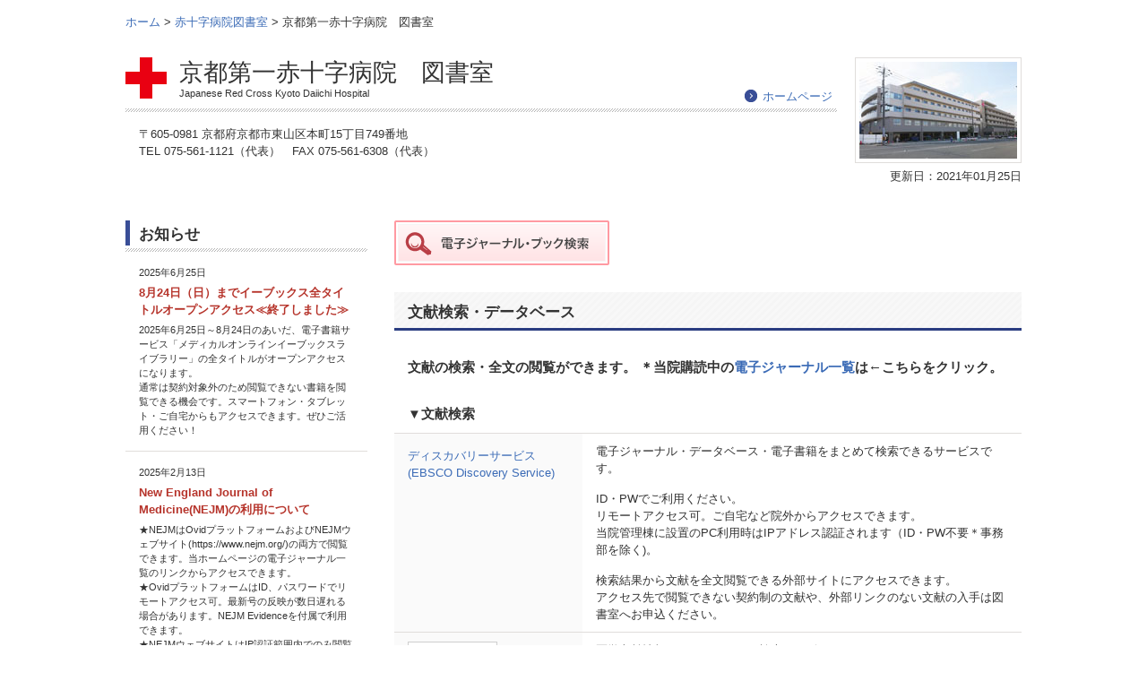

--- FILE ---
content_type: text/html; charset=UTF-8
request_url: https://www.jrc-lib.jp/library/kyoto1
body_size: 13871
content:
<!DOCTYPE html>
<html lang="ja">
<head>
<meta charset="utf-8">
<meta http-equiv="X-UA-Compatible" content="IE=edge">
<meta name="viewport" content="width=1050">
<meta name="keywords" content="日本赤十字社医学図書館,赤十字職員,医療関係,ネット図書館">
<meta name="description" content="日本赤十字社医学図書館はネット上で運営している赤十字職員向けの図書館です。">
<title>京都第一赤十字病院　図書室 | 日本赤十字社医学図書館</title>
<link rel="stylesheet" href="https://www.jrc-lib.jp/wp-content/themes/first/style.css">
<script src="https://www.jrc-lib.jp/wp-content/themes/first/js/jquery-1.11.1.min.js"></script>
<script src="https://www.jrc-lib.jp/wp-content/themes/first/js/common.js"></script>
<meta name='robots' content='max-image-preview:large' />
	<style>img:is([sizes="auto" i], [sizes^="auto," i]) { contain-intrinsic-size: 3000px 1500px }</style>
	<script type="text/javascript">
/* <![CDATA[ */
window._wpemojiSettings = {"baseUrl":"https:\/\/s.w.org\/images\/core\/emoji\/16.0.1\/72x72\/","ext":".png","svgUrl":"https:\/\/s.w.org\/images\/core\/emoji\/16.0.1\/svg\/","svgExt":".svg","source":{"concatemoji":"https:\/\/www.jrc-lib.jp\/wp-includes\/js\/wp-emoji-release.min.js?ver=6.8.3"}};
/*! This file is auto-generated */
!function(s,n){var o,i,e;function c(e){try{var t={supportTests:e,timestamp:(new Date).valueOf()};sessionStorage.setItem(o,JSON.stringify(t))}catch(e){}}function p(e,t,n){e.clearRect(0,0,e.canvas.width,e.canvas.height),e.fillText(t,0,0);var t=new Uint32Array(e.getImageData(0,0,e.canvas.width,e.canvas.height).data),a=(e.clearRect(0,0,e.canvas.width,e.canvas.height),e.fillText(n,0,0),new Uint32Array(e.getImageData(0,0,e.canvas.width,e.canvas.height).data));return t.every(function(e,t){return e===a[t]})}function u(e,t){e.clearRect(0,0,e.canvas.width,e.canvas.height),e.fillText(t,0,0);for(var n=e.getImageData(16,16,1,1),a=0;a<n.data.length;a++)if(0!==n.data[a])return!1;return!0}function f(e,t,n,a){switch(t){case"flag":return n(e,"\ud83c\udff3\ufe0f\u200d\u26a7\ufe0f","\ud83c\udff3\ufe0f\u200b\u26a7\ufe0f")?!1:!n(e,"\ud83c\udde8\ud83c\uddf6","\ud83c\udde8\u200b\ud83c\uddf6")&&!n(e,"\ud83c\udff4\udb40\udc67\udb40\udc62\udb40\udc65\udb40\udc6e\udb40\udc67\udb40\udc7f","\ud83c\udff4\u200b\udb40\udc67\u200b\udb40\udc62\u200b\udb40\udc65\u200b\udb40\udc6e\u200b\udb40\udc67\u200b\udb40\udc7f");case"emoji":return!a(e,"\ud83e\udedf")}return!1}function g(e,t,n,a){var r="undefined"!=typeof WorkerGlobalScope&&self instanceof WorkerGlobalScope?new OffscreenCanvas(300,150):s.createElement("canvas"),o=r.getContext("2d",{willReadFrequently:!0}),i=(o.textBaseline="top",o.font="600 32px Arial",{});return e.forEach(function(e){i[e]=t(o,e,n,a)}),i}function t(e){var t=s.createElement("script");t.src=e,t.defer=!0,s.head.appendChild(t)}"undefined"!=typeof Promise&&(o="wpEmojiSettingsSupports",i=["flag","emoji"],n.supports={everything:!0,everythingExceptFlag:!0},e=new Promise(function(e){s.addEventListener("DOMContentLoaded",e,{once:!0})}),new Promise(function(t){var n=function(){try{var e=JSON.parse(sessionStorage.getItem(o));if("object"==typeof e&&"number"==typeof e.timestamp&&(new Date).valueOf()<e.timestamp+604800&&"object"==typeof e.supportTests)return e.supportTests}catch(e){}return null}();if(!n){if("undefined"!=typeof Worker&&"undefined"!=typeof OffscreenCanvas&&"undefined"!=typeof URL&&URL.createObjectURL&&"undefined"!=typeof Blob)try{var e="postMessage("+g.toString()+"("+[JSON.stringify(i),f.toString(),p.toString(),u.toString()].join(",")+"));",a=new Blob([e],{type:"text/javascript"}),r=new Worker(URL.createObjectURL(a),{name:"wpTestEmojiSupports"});return void(r.onmessage=function(e){c(n=e.data),r.terminate(),t(n)})}catch(e){}c(n=g(i,f,p,u))}t(n)}).then(function(e){for(var t in e)n.supports[t]=e[t],n.supports.everything=n.supports.everything&&n.supports[t],"flag"!==t&&(n.supports.everythingExceptFlag=n.supports.everythingExceptFlag&&n.supports[t]);n.supports.everythingExceptFlag=n.supports.everythingExceptFlag&&!n.supports.flag,n.DOMReady=!1,n.readyCallback=function(){n.DOMReady=!0}}).then(function(){return e}).then(function(){var e;n.supports.everything||(n.readyCallback(),(e=n.source||{}).concatemoji?t(e.concatemoji):e.wpemoji&&e.twemoji&&(t(e.twemoji),t(e.wpemoji)))}))}((window,document),window._wpemojiSettings);
/* ]]> */
</script>
<style id='wp-emoji-styles-inline-css' type='text/css'>

	img.wp-smiley, img.emoji {
		display: inline !important;
		border: none !important;
		box-shadow: none !important;
		height: 1em !important;
		width: 1em !important;
		margin: 0 0.07em !important;
		vertical-align: -0.1em !important;
		background: none !important;
		padding: 0 !important;
	}
</style>
<link rel='stylesheet' id='wp-block-library-css' href='https://www.jrc-lib.jp/wp-includes/css/dist/block-library/style.min.css?ver=6.8.3' type='text/css' media='all' />
<style id='classic-theme-styles-inline-css' type='text/css'>
/*! This file is auto-generated */
.wp-block-button__link{color:#fff;background-color:#32373c;border-radius:9999px;box-shadow:none;text-decoration:none;padding:calc(.667em + 2px) calc(1.333em + 2px);font-size:1.125em}.wp-block-file__button{background:#32373c;color:#fff;text-decoration:none}
</style>
<style id='global-styles-inline-css' type='text/css'>
:root{--wp--preset--aspect-ratio--square: 1;--wp--preset--aspect-ratio--4-3: 4/3;--wp--preset--aspect-ratio--3-4: 3/4;--wp--preset--aspect-ratio--3-2: 3/2;--wp--preset--aspect-ratio--2-3: 2/3;--wp--preset--aspect-ratio--16-9: 16/9;--wp--preset--aspect-ratio--9-16: 9/16;--wp--preset--color--black: #000000;--wp--preset--color--cyan-bluish-gray: #abb8c3;--wp--preset--color--white: #ffffff;--wp--preset--color--pale-pink: #f78da7;--wp--preset--color--vivid-red: #cf2e2e;--wp--preset--color--luminous-vivid-orange: #ff6900;--wp--preset--color--luminous-vivid-amber: #fcb900;--wp--preset--color--light-green-cyan: #7bdcb5;--wp--preset--color--vivid-green-cyan: #00d084;--wp--preset--color--pale-cyan-blue: #8ed1fc;--wp--preset--color--vivid-cyan-blue: #0693e3;--wp--preset--color--vivid-purple: #9b51e0;--wp--preset--gradient--vivid-cyan-blue-to-vivid-purple: linear-gradient(135deg,rgba(6,147,227,1) 0%,rgb(155,81,224) 100%);--wp--preset--gradient--light-green-cyan-to-vivid-green-cyan: linear-gradient(135deg,rgb(122,220,180) 0%,rgb(0,208,130) 100%);--wp--preset--gradient--luminous-vivid-amber-to-luminous-vivid-orange: linear-gradient(135deg,rgba(252,185,0,1) 0%,rgba(255,105,0,1) 100%);--wp--preset--gradient--luminous-vivid-orange-to-vivid-red: linear-gradient(135deg,rgba(255,105,0,1) 0%,rgb(207,46,46) 100%);--wp--preset--gradient--very-light-gray-to-cyan-bluish-gray: linear-gradient(135deg,rgb(238,238,238) 0%,rgb(169,184,195) 100%);--wp--preset--gradient--cool-to-warm-spectrum: linear-gradient(135deg,rgb(74,234,220) 0%,rgb(151,120,209) 20%,rgb(207,42,186) 40%,rgb(238,44,130) 60%,rgb(251,105,98) 80%,rgb(254,248,76) 100%);--wp--preset--gradient--blush-light-purple: linear-gradient(135deg,rgb(255,206,236) 0%,rgb(152,150,240) 100%);--wp--preset--gradient--blush-bordeaux: linear-gradient(135deg,rgb(254,205,165) 0%,rgb(254,45,45) 50%,rgb(107,0,62) 100%);--wp--preset--gradient--luminous-dusk: linear-gradient(135deg,rgb(255,203,112) 0%,rgb(199,81,192) 50%,rgb(65,88,208) 100%);--wp--preset--gradient--pale-ocean: linear-gradient(135deg,rgb(255,245,203) 0%,rgb(182,227,212) 50%,rgb(51,167,181) 100%);--wp--preset--gradient--electric-grass: linear-gradient(135deg,rgb(202,248,128) 0%,rgb(113,206,126) 100%);--wp--preset--gradient--midnight: linear-gradient(135deg,rgb(2,3,129) 0%,rgb(40,116,252) 100%);--wp--preset--font-size--small: 13px;--wp--preset--font-size--medium: 20px;--wp--preset--font-size--large: 36px;--wp--preset--font-size--x-large: 42px;--wp--preset--spacing--20: 0.44rem;--wp--preset--spacing--30: 0.67rem;--wp--preset--spacing--40: 1rem;--wp--preset--spacing--50: 1.5rem;--wp--preset--spacing--60: 2.25rem;--wp--preset--spacing--70: 3.38rem;--wp--preset--spacing--80: 5.06rem;--wp--preset--shadow--natural: 6px 6px 9px rgba(0, 0, 0, 0.2);--wp--preset--shadow--deep: 12px 12px 50px rgba(0, 0, 0, 0.4);--wp--preset--shadow--sharp: 6px 6px 0px rgba(0, 0, 0, 0.2);--wp--preset--shadow--outlined: 6px 6px 0px -3px rgba(255, 255, 255, 1), 6px 6px rgba(0, 0, 0, 1);--wp--preset--shadow--crisp: 6px 6px 0px rgba(0, 0, 0, 1);}:where(.is-layout-flex){gap: 0.5em;}:where(.is-layout-grid){gap: 0.5em;}body .is-layout-flex{display: flex;}.is-layout-flex{flex-wrap: wrap;align-items: center;}.is-layout-flex > :is(*, div){margin: 0;}body .is-layout-grid{display: grid;}.is-layout-grid > :is(*, div){margin: 0;}:where(.wp-block-columns.is-layout-flex){gap: 2em;}:where(.wp-block-columns.is-layout-grid){gap: 2em;}:where(.wp-block-post-template.is-layout-flex){gap: 1.25em;}:where(.wp-block-post-template.is-layout-grid){gap: 1.25em;}.has-black-color{color: var(--wp--preset--color--black) !important;}.has-cyan-bluish-gray-color{color: var(--wp--preset--color--cyan-bluish-gray) !important;}.has-white-color{color: var(--wp--preset--color--white) !important;}.has-pale-pink-color{color: var(--wp--preset--color--pale-pink) !important;}.has-vivid-red-color{color: var(--wp--preset--color--vivid-red) !important;}.has-luminous-vivid-orange-color{color: var(--wp--preset--color--luminous-vivid-orange) !important;}.has-luminous-vivid-amber-color{color: var(--wp--preset--color--luminous-vivid-amber) !important;}.has-light-green-cyan-color{color: var(--wp--preset--color--light-green-cyan) !important;}.has-vivid-green-cyan-color{color: var(--wp--preset--color--vivid-green-cyan) !important;}.has-pale-cyan-blue-color{color: var(--wp--preset--color--pale-cyan-blue) !important;}.has-vivid-cyan-blue-color{color: var(--wp--preset--color--vivid-cyan-blue) !important;}.has-vivid-purple-color{color: var(--wp--preset--color--vivid-purple) !important;}.has-black-background-color{background-color: var(--wp--preset--color--black) !important;}.has-cyan-bluish-gray-background-color{background-color: var(--wp--preset--color--cyan-bluish-gray) !important;}.has-white-background-color{background-color: var(--wp--preset--color--white) !important;}.has-pale-pink-background-color{background-color: var(--wp--preset--color--pale-pink) !important;}.has-vivid-red-background-color{background-color: var(--wp--preset--color--vivid-red) !important;}.has-luminous-vivid-orange-background-color{background-color: var(--wp--preset--color--luminous-vivid-orange) !important;}.has-luminous-vivid-amber-background-color{background-color: var(--wp--preset--color--luminous-vivid-amber) !important;}.has-light-green-cyan-background-color{background-color: var(--wp--preset--color--light-green-cyan) !important;}.has-vivid-green-cyan-background-color{background-color: var(--wp--preset--color--vivid-green-cyan) !important;}.has-pale-cyan-blue-background-color{background-color: var(--wp--preset--color--pale-cyan-blue) !important;}.has-vivid-cyan-blue-background-color{background-color: var(--wp--preset--color--vivid-cyan-blue) !important;}.has-vivid-purple-background-color{background-color: var(--wp--preset--color--vivid-purple) !important;}.has-black-border-color{border-color: var(--wp--preset--color--black) !important;}.has-cyan-bluish-gray-border-color{border-color: var(--wp--preset--color--cyan-bluish-gray) !important;}.has-white-border-color{border-color: var(--wp--preset--color--white) !important;}.has-pale-pink-border-color{border-color: var(--wp--preset--color--pale-pink) !important;}.has-vivid-red-border-color{border-color: var(--wp--preset--color--vivid-red) !important;}.has-luminous-vivid-orange-border-color{border-color: var(--wp--preset--color--luminous-vivid-orange) !important;}.has-luminous-vivid-amber-border-color{border-color: var(--wp--preset--color--luminous-vivid-amber) !important;}.has-light-green-cyan-border-color{border-color: var(--wp--preset--color--light-green-cyan) !important;}.has-vivid-green-cyan-border-color{border-color: var(--wp--preset--color--vivid-green-cyan) !important;}.has-pale-cyan-blue-border-color{border-color: var(--wp--preset--color--pale-cyan-blue) !important;}.has-vivid-cyan-blue-border-color{border-color: var(--wp--preset--color--vivid-cyan-blue) !important;}.has-vivid-purple-border-color{border-color: var(--wp--preset--color--vivid-purple) !important;}.has-vivid-cyan-blue-to-vivid-purple-gradient-background{background: var(--wp--preset--gradient--vivid-cyan-blue-to-vivid-purple) !important;}.has-light-green-cyan-to-vivid-green-cyan-gradient-background{background: var(--wp--preset--gradient--light-green-cyan-to-vivid-green-cyan) !important;}.has-luminous-vivid-amber-to-luminous-vivid-orange-gradient-background{background: var(--wp--preset--gradient--luminous-vivid-amber-to-luminous-vivid-orange) !important;}.has-luminous-vivid-orange-to-vivid-red-gradient-background{background: var(--wp--preset--gradient--luminous-vivid-orange-to-vivid-red) !important;}.has-very-light-gray-to-cyan-bluish-gray-gradient-background{background: var(--wp--preset--gradient--very-light-gray-to-cyan-bluish-gray) !important;}.has-cool-to-warm-spectrum-gradient-background{background: var(--wp--preset--gradient--cool-to-warm-spectrum) !important;}.has-blush-light-purple-gradient-background{background: var(--wp--preset--gradient--blush-light-purple) !important;}.has-blush-bordeaux-gradient-background{background: var(--wp--preset--gradient--blush-bordeaux) !important;}.has-luminous-dusk-gradient-background{background: var(--wp--preset--gradient--luminous-dusk) !important;}.has-pale-ocean-gradient-background{background: var(--wp--preset--gradient--pale-ocean) !important;}.has-electric-grass-gradient-background{background: var(--wp--preset--gradient--electric-grass) !important;}.has-midnight-gradient-background{background: var(--wp--preset--gradient--midnight) !important;}.has-small-font-size{font-size: var(--wp--preset--font-size--small) !important;}.has-medium-font-size{font-size: var(--wp--preset--font-size--medium) !important;}.has-large-font-size{font-size: var(--wp--preset--font-size--large) !important;}.has-x-large-font-size{font-size: var(--wp--preset--font-size--x-large) !important;}
:where(.wp-block-post-template.is-layout-flex){gap: 1.25em;}:where(.wp-block-post-template.is-layout-grid){gap: 1.25em;}
:where(.wp-block-columns.is-layout-flex){gap: 2em;}:where(.wp-block-columns.is-layout-grid){gap: 2em;}
:root :where(.wp-block-pullquote){font-size: 1.5em;line-height: 1.6;}
</style>
<link rel="https://api.w.org/" href="https://www.jrc-lib.jp/wp-json/" /><link rel="canonical" href="https://www.jrc-lib.jp/library/kyoto1" />
<link rel="alternate" title="oEmbed (JSON)" type="application/json+oembed" href="https://www.jrc-lib.jp/wp-json/oembed/1.0/embed?url=https%3A%2F%2Fwww.jrc-lib.jp%2Flibrary%2Fkyoto1" />
<link rel="alternate" title="oEmbed (XML)" type="text/xml+oembed" href="https://www.jrc-lib.jp/wp-json/oembed/1.0/embed?url=https%3A%2F%2Fwww.jrc-lib.jp%2Flibrary%2Fkyoto1&#038;format=xml" />
<!-- Google tag (gtag.js) -->
<script async src="https://www.googletagmanager.com/gtag/js?id=UA-57158724-1"></script>
<script>
  window.dataLayer = window.dataLayer || [];
  function gtag(){dataLayer.push(arguments);}
  gtag('js', new Date());

  gtag('config', 'UA-57158724-1');
</script>
</head>
<body class="wp-singular library-template-default single single-library postid-5433 wp-theme-first" id="page-top">
<!--▼wrapper-->
<div class="wrapper"> 
	<!--▼container-->
	<div class="container"> 
		<!--▼breadcrumbs-->
<div class="breadcrumbs inner"><span><a href="https://www.jrc-lib.jp/" class="home">ホーム </a></span>&gt; <span><a href="https://www.jrc-lib.jp/library">赤十字病院図書室 </a></span>&gt; <span><span>京都第一赤十字病院　図書室</span></span></div>
<!--▲breadcrumbs-->
<!--▼header-library-->
<div class="header-library">
	<!--▼inner-->
	<div class="inner">
		<!--▼header-library-main-->
		<div class="header-library-main">
			<!--▼header-library-header-group-->
			<div class="header-library-header-group">
				<h1 class="header-library-header">京都第一赤十字病院　図書室<span>Japanese Red Cross Kyoto Daiichi Hospital</span></h1>
				<p class="control">
										<a href="https://www.kyoto1.jrc.or.jp/" class="icon icon-circle-arrow-right" target="_blank">ホームページ</a>
									</p>
			</div>
			<!--▲header-library-header-group-->
			<!--▼content-->
			<div class="content">
								<p>〒605-0981 京都府京都市東山区本町15丁目749番地<br>TEL  075-561-1121（代表）　FAX 075-561-6308（代表）</p>
			</div>
			<!--▲content-->
		</div>
		<!--▲header-library-main-->
		<!--▼header-library-figure-->
		<div class="header-library-figure">
			<p class="figure"><img src="https://www.jrc-lib.jp/wp-content/themes/first/images/facility/kyoto1.jpg" alt="京都第一赤十字病院　図書室"></p>
						<p class="time">更新日：2021年01月25日</p>
		</div>
		<!--▲header-library-figure-->
	</div>
	<!--▲inner-->
</div>
<!--▲header-library-->
<!--▼middle-->
<div class="middle">
	<!--▼inner-->
	<div class="inner">
		<!--▼main-->
		<div class="main">
			<!--▼main-utility-->
			<div class="main-utility">
				<div class="control">
																				<a href="https://nam10.safelinks.protection.outlook.com/?url=https%3A%2F%2Fpublications.ebsco.com%2F%3FcustId%3Dns072127%26groupId%3Dmain%26profileId%3Dpfui&amp;data=05%7C01%7Crmatsuda%40ebsco.com%7C52484cc1582149638b1308db2f796053%7C50fa36ca7dd344f19e3f1bf39a3963a5%7C0%7C0%7C638155970605889557%7CUnknown%7CTWFpbGZsb3d8eyJWIjoiMC4wLjAwMDAiLCJQIjoiV2luMzIiLCJBTiI6Ik1haWwiLCJXVCI6Mn0%3D%7C3000%7C%7C%7C&amp;sdata=MmjxF9zLHm3fDxgNuPMygcSmZJBzU%2Bvj9Oy68AsnRt0%3D&amp;reserved=0" class="button-search-library button-search-library-3" target="_blank">赤十字データ 電子ジャーナル・ブック検索</a>
									</div>
			</div>
			<!--▲main-utility-->
			<!--▼section-->
			<div class="section">
				<!--▼section-library-header-group-->
				<div class="section-library-header-group">
					<h2 class="section-library-header">文献検索・データベース</h2>
				</div>
				<!--▲section-library-header-group-->
								<!--▼subsection-->
				<div class="subsection">
										<!--▼subsection-library-header-group-->
					<div class="subsection-library-header-group">
						<h3 class="subsection-library-header">文献の検索・全文の閲覧ができます。 ＊当院購読中の<a href="#ejichiran">電子ジャーナル一覧</a>は←こちらをクリック。</h3>
					</div>
					<!--▲subsection-library-header-group-->
									</div>
				<!--▲subsection-->
								<!--▼subsection-->
				<div class="subsection">
										<!--▼subsection-library-header-group-->
					<div class="subsection-library-header-group">
						<h3 class="subsection-library-header">▼文献検索</h3>
					</div>
					<!--▲subsection-library-header-group-->
										<table class="subsection-library-table subsection-library-table-literature">
												<tr>
														<th>
																<p class="subsection-library-table-header"><a href="https://search.ebscohost.com/login.aspx?profile=eds&amp;" target="_blank">ディスカバリーサービス(EBSCO Discovery Service)</a></p>
							</th>
							<td>
								<div class="content"><p>電子ジャーナル・データベース・電子書籍をまとめて検索できるサービスです。</p>
<p>ID・PWでご利用ください。<br />
リモートアクセス可。ご自宅など院外からアクセスできます。<br />
当院管理棟に設置のPC利用時はIPアドレス認証されます（ID・PW不要＊事務部を除く)。</p>
<p>検索結果から文献を全文閲覧できる外部サイトにアクセスできます。<br />
アクセス先で閲覧できない契約制の文献や、外部リンクのない文献の入手は図書室へお申込ください。</p>
</div>
															</td>
						</tr>
												<tr>
														<th>
																	<a href="http://login.jamas.or.jp/enter.html" target="_blank"><img src="https://www.jrc-lib.jp/wp-content/uploads/2014/10/ichushi.gif" alt="医中誌WEB"></a>
																<p class="subsection-library-table-header"><a href="http://login.jamas.or.jp/enter.html" target="_blank">医中誌Web</a></p>
							</th>
							<td>
								<div class="content"><p>医学文献情報のインターネット検索サービスです。</p>
<p>ID・PWでご利用ください。<br />
リモートアクセス可。ご自宅など院外からアクセスできます。<br />
当院管理棟に設置のPC利用時はIPアドレス認証されます（ID・PW不要＊事務部を除く)。</p>
<p>検索結果から文献を全文閲覧できる外部サイトにアクセスできます。<br />
アクセス先で閲覧できない契約制の文献や、外部リンクのない文献の入手は図書室へお申込ください。</p>
<p>・検索結果に表示される外部リンクアイコンの例</p>
</div>
																<ul class="subsection-library-table-list">
																		<li>
																				<div class="figure">
																							<img src="https://www.jrc-lib.jp/wp-content/uploads/2016/01/kyoto1-03.gif" alt="所蔵確認">
																					</div>
										<div class="content"><p>→当院図書室に収録雑誌の所蔵があります(冊子)。</p>
</div>
									</li>
																		<li>
																				<div class="figure">
																							<img src="https://www.jrc-lib.jp/wp-content/uploads/2016/02/mol_pdf_n.gif" alt="メディカルオンライン PDFダウンロード">
																					</div>
										<div class="content"><p>→文献検索・全文データベースの【メディカルオンライン】で全文閲覧可能です。<br />
メディカルオンラインのログイン時にはID・PWが必要です。</p>
</div>
									</li>
																		<li>
																				<div class="figure">
																							<img src="https://www.jrc-lib.jp/wp-content/uploads/2016/02/mol_fax_n.gif" alt="メディカルオンライン FAXサービス">
																					</div>
										<div class="content"><p>→メディカルオンラインFAXサービスで文献を取寄せできます。ご利用の方は図書室までご連絡ください。</p>
</div>
									</li>
																	</ul>
															</td>
						</tr>
												<tr>
														<th>
																	<a href="https://www.ncbi.nlm.nih.gov/pubmed?holding=ijprectoklib&amp;otool=ijprectoklib" target="_blank"><img src="https://www.jrc-lib.jp/wp-content/uploads/2014/10/pub-med.gif" alt="PubMed"></a>
																<p class="subsection-library-table-header"><a href="https://www.ncbi.nlm.nih.gov/pubmed?holding=ijprectoklib&amp;otool=ijprectoklib" target="_blank">PubMed@JRC</a></p>
							</th>
							<td>
								<div class="content"><p>海外医学文献情報の検索データベース。赤十字施設向けの専用入り口です。<br />
インターネット上でいつでも無料で利用できます。</p>
<p>検索結果から文献を全文閲覧できる外部サイトにアクセスできます。<br />
アクセス先で閲覧できない契約制の文献や、外部リンクのない文献の入手は図書室へお申込ください。</p>
<p>・検索結果に表示される外部リンクアイコンの例</p>
</div>
																<ul class="subsection-library-table-list">
																		<li>
																				<div class="figure">
																							<img src="https://www.jrc-lib.jp/wp-content/uploads/2014/10/jrc-link-resolver-01.gif" alt="JRC Link Resolver">
																					</div>
										<div class="content"><p>→当院で閲覧できる電子ジャーナルには「京1」と表示されます。<br />
文献の取寄せが必要な場合は申込みフォームに進めます。<br />
※文献取寄せについて詳細は図書室にお問い合わせください</p>
</div>
									</li>
																	</ul>
															</td>
						</tr>
												<tr>
														<th>
																<p class="subsection-library-table-header"><a href="https://www.ncbi.nlm.nih.gov/nlmcatalog/journals/" target="_blank">NLM Catalog</a></p>
							</th>
							<td>
								<div class="content"><p>PubMedで参照されているオンライン目録。外国雑誌の省略名(abbreviation)から正式名を調べる/正式名から省略名を調べることができます。 </p>
</div>
															</td>
						</tr>
												<tr>
														<th>
																	<a href="http://gateway.ovid.com/ovidweb.cgi?T=JS&amp;MODE=ovid&amp;PAGE=dblist" target="_blank"><img src="https://www.jrc-lib.jp/wp-content/uploads/2018/12/Ovid_MEDLINE_JRC.gif" alt="Ovid MEDLINE JRC"></a>
																<p class="subsection-library-table-header"><a href="http://gateway.ovid.com/ovidweb.cgi?T=JS&amp;MODE=ovid&amp;PAGE=dblist" target="_blank">Ovid MEDLINE</a></p>
							</th>
							<td>
								<div class="content"><p>医学・薬学・保健衛生分野を中心とした、電子ジャーナル・電子ブック・データベースを提供するプラットフォームです。</p>
<p>医療・健康科学系出版社が刊行する、1,000誌以上のオープンアクセスジャーナルに提供された文献にアクセスできます。<br />
KeyWordsとのマッチ率が高い文献から表示されます。</p>
<p>※同時アクセス数 2</p>
</div>
															</td>
						</tr>
											</table>
									</div>
				<!--▲subsection-->
								<!--▼subsection-->
				<div class="subsection">
										<!--▼subsection-library-header-group-->
					<div class="subsection-library-header-group">
						<h3 class="subsection-library-header">▼データベース（文献検索・全文閲覧）</h3>
					</div>
					<!--▲subsection-library-header-group-->
										<table class="subsection-library-table subsection-library-table-literature">
												<tr>
														<th>
																	<a href="https://www.medicalonline.jp/" target="_blank"><img src="https://www.jrc-lib.jp/wp-content/uploads/2014/10/medical-online.gif" alt="メディカルオンライン"></a>
																<p class="subsection-library-table-header"><a href="https://www.medicalonline.jp/" target="_blank">メディカルオンライン</a></p>
							</th>
							<td>
								<div class="content"><p>文献全文閲覧などを提供する医学総合ウェブサイトです。</p>
<p>ID・PWでご利用ください。<br />
リモートアクセス可。ご自宅など院外からアクセスできます。<br />
約1600誌を閲覧できます。<br />
FAXサービスを利用希望の方は、図書室までご連絡ください。</p>
<p>※同一タイトルの大量ダウンロードは禁止です。<br />
※タイトルにより全文公開が数ヶ月～数年遅れるものがあります。<br />
※増刊号は閲覧できない場合があります。</p>
</div>
																<ul class="subsection-library-table-list">
																		<li>
																				<div class="figure">
																					</div>
										<div class="content"><p>▶医療動画配信サービス<a href="https://video.medicalonline.jp/" target="_blank">Medical*Online Video(メディカルオンライン ビデオ)</a><br />
ログインは【法人アカウント(所属別のID)】と【Myページアカウント】による二段階認証です。<br />
詳細は<a href="https://mol.medicalonline.jp/cmsdata/000/011/794/video_manual.pdf" target="_blank">ご利用方法(法人アカウント＝ID/PASS認証の法人)</a>(3ページ目)を参照</p>
</div>
									</li>
																	</ul>
															</td>
						</tr>
												<tr>
														<th>
																	<a href="https://mol.medicalonline.jp/library/ebooks/" target="_blank"><img src="https://www.jrc-lib.jp/wp-content/uploads/2021/01/ebooks_banner88_31.gif" alt="イーブックスライブラリー"></a>
																<p class="subsection-library-table-header"><a href="https://mol.medicalonline.jp/library/ebooks/" target="_blank">メディカルオンライン　イーブックスライブラリー</a></p>
							</th>
							<td>
								<div class="content"><p>メディカルオンラインに付属する電子書籍サービスです。<br />
医学・医療関連の図書、約7,400冊を閲覧することができます。</p>
<p>メディカルオンラインと同じID・パスワードでご利用ください。<br />
リモートアクセス可。ご自宅など院外からアクセスできます。</p>
<p>利用ガイド・QRコードは<a href="https://mol.medicalonline.jp/library/ebooks/pdf/ebookslib_users_guide_202403.pdf">こちら</a></p>
</div>
															</td>
						</tr>
												<tr>
														<th>
																	<a href="https://nam10.safelinks.protection.outlook.com/?url=https%3A%2F%2Fsearch.ebscohost.com%2Flogin.aspx%3Fprofile%3Dehost%26defaultdb%3Dmdl&amp;data=05%7C01%7Ckcho%40ebsco.co.jp%7C1bf59d7432fd47c4823e08dab7dfa3b8%7C50fa36ca7dd344f19e3f1bf39a3963a5%7C0%7C0%7C638024468461501888%7CUnknown%7CTWFpbGZsb3d8eyJWIjoiMC4wLjAwMDAiLCJQIjoiV2luMzIiLCJBTiI6Ik1haWwiLCJXVCI6Mn0%3D%7C3000%7C%7C%7C&amp;sdata=8omdKy9s6aAwW9rock%2FmOy3ntgOPvAPTWCm6DgskuGc%3D&amp;reserved=0" target="_blank"><img src="https://www.jrc-lib.jp/wp-content/uploads/2014/10/medline.png" alt="EBSCO HOST"></a>
																<p class="subsection-library-table-header"><a href="https://nam10.safelinks.protection.outlook.com/?url=https%3A%2F%2Fsearch.ebscohost.com%2Flogin.aspx%3Fprofile%3Dehost%26defaultdb%3Dmdl&amp;data=05%7C01%7Ckcho%40ebsco.co.jp%7C1bf59d7432fd47c4823e08dab7dfa3b8%7C50fa36ca7dd344f19e3f1bf39a3963a5%7C0%7C0%7C638024468461501888%7CUnknown%7CTWFpbGZsb3d8eyJWIjoiMC4wLjAwMDAiLCJQIjoiV2luMzIiLCJBTiI6Ik1haWwiLCJXVCI6Mn0%3D%7C3000%7C%7C%7C&amp;sdata=8omdKy9s6aAwW9rock%2FmOy3ntgOPvAPTWCm6DgskuGc%3D&amp;reserved=0" target="_blank">MEDLINE Ultimate/ MEDLINE with Full Text</a></p>
							</th>
							<td>
								<div class="content"><p>EBSCOが提供する情報検索プラットフォーム[EBSCO host]を利用した、生物医学分野の全文情報データベースです。</p>
<p>ID・PWでご利用ください。<br />
リモートアクセス可。ご自宅など院外からアクセスできます。<br />
当院管理棟に設置のPC利用時はIPアドレス認証されます（ID・PW不要＊事務部を除く）。</p>
<p>JAMAシリーズ10タイトル、Springer発行雑誌約400タイトルなど、約3,000誌の全文閲覧が可能です。<br />
※タイトルにより全文収録が数ヶ月～数年遅れるものがあります。</p>
<p>⇒収録タイトルリストは <a href="https://www.ebsco.com/m/ee/Marketing/titleLists/ovh-coverage.htm" target="_blank">こちら</a><br />
⇒利用ガイドは <a href="http://www.ebsco.co.jp/materials/manual/manual_quickref_4p.pdf"> こちら</a></p>
</div>
															</td>
						</tr>
												<tr>
														<th>
																	<a href="https://oce.ovid.com/journals" target="_blank"><img src="https://www.jrc-lib.jp/wp-content/uploads/2014/10/ovid-medline.gif" alt="Wolters Kluwer Ovid SP"></a>
																<p class="subsection-library-table-header"><a href="https://oce.ovid.com/journals" target="_blank">Journals@Ovid 当院専用ページ</a></p>
							</th>
							<td>
								<div class="content"><p>医学・薬学・保健衛生分野を中心とした、電子ジャーナル・電子ブック・データベースを提供するプラットフォームです。</p>
<p>ID・PWでご利用ください。<br />
リモートアクセス可。ご自宅など院外からアクセスできます。<br />
当院管理棟に設置のPC利用時はIPアドレス認証されます（ID・PW不要＊事務部を除く)。</p>
<p>当院購読中の電子ジャーナルおよび、過去の購読でアーカイブ閲覧権のある電子ジャーナルの全文を閲覧できます(アーカイブ年限があります)。</p>
<p>⇒閲覧できるジャーナル一覧は<a href="https://tools.ovid.com/entitlement/index.php?group=kdsk999&amp;da=ejp,atypon,nejm&amp;lang=ja" target="_blank">こちら</a></p>
</div>
															</td>
						</tr>
												<tr>
														<th>
																	<a href="https://www.sciencedirect.com/" target="_blank"><img src="https://www.jrc-lib.jp/wp-content/uploads/2014/10/journals-consult.gif" alt="Journals Consult"></a>
																<p class="subsection-library-table-header"><a href="https://www.sciencedirect.com/" target="_blank">Journals Consult</a></p>
							</th>
							<td>
								<div class="content"><p>エルゼビアが提供する学術文献プラットフォーム[ScienceDirect]を利用した、科学・技術・医学・社会科学分野の電子ジャーナル・オンラインサービスです。</p>
<p>ID・PWは個人でユーザー登録のうえ取得していただく申請制です。図書室にお申込ください。<br />
リモートアクセス可。ご自宅など院外からアクセスできます。<br />
当院管理棟に設置のPC利用時はIPアドレス認証されます（ID・PW不要＊事務部を除く)</p>
<p>当院購読中の電子ジャーナル下記8タイトルを全文閲覧できます。<a href="#ejichiran">この画面をスクロール</a>すると[電子ジャーナル]の項目に直リンクがあります。<br />
このほか[ScienceDirect]に収録されている文献情報・抄録を閲覧できます。</p>
<p>01.The Annals of Thoracic Surgery<br />
02.Annals of the Rheumatic Diseases<br />
03.Blood<br />
04.Chest<br />
05.Journal of the American College of Cardiology<br />
06.Journal of Thoracic and Cardiovascular Surgery<br />
07.The Lancet<br />
08.The Lancet Oncology</p>
</div>
															</td>
						</tr>
												<tr>
														<th>
																	<a href="http://search.ebscohost.com/login.aspx?profile=ehost&amp;defaultdb=c8h" target="_blank"><img src="https://www.jrc-lib.jp/wp-content/uploads/2025/08/cinahl-with-full-text.png" alt=""></a>
																<p class="subsection-library-table-header"><a href="http://search.ebscohost.com/login.aspx?profile=ehost&amp;defaultdb=c8h" target="_blank">CINAHL with Full Text</a></p>
							</th>
							<td>
								<div class="content"><p>看護および健康に関する文献を収録したデータベース。<br />
約500誌の全文閲覧が可能です。<br />
ID・PWでご利用ください。(管理棟では不要) </p>
<p><a href="http://www.ebsco.co.jp/materials/manual/CINAHLseries_searchguide.pdf">「利用マニュアル」</a></p>
</div>
															</td>
						</tr>
												<tr>
														<th>
																	<a href="https://redcross.repo.nii.ac.jp/" target="_blank"><img src="https://www.jrc-lib.jp/wp-content/uploads/2022/12/pin-3.jpg" alt="赤十字リポジトリ"></a>
																<p class="subsection-library-table-header"><a href="https://redcross.repo.nii.ac.jp/" target="_blank">赤十字リポジトリ</a></p>
							</th>
							<td>
								<div class="content"><p>日本赤十字社の職員の作成した学術成果物を保存し、無償で広く公開する日本赤十字社の機関リポジトリです。「日赤医学」「京都第一赤十字病院医学雑誌」（※順次アップロード予定）等のバックナンバーを閲覧できます。</p>
</div>
															</td>
						</tr>
											</table>
									</div>
				<!--▲subsection-->
								<!--▼subsection-->
				<div class="subsection">
										<!--▼subsection-library-header-group-->
					<div class="subsection-library-header-group">
						<h3 class="subsection-library-header">▼診療サポートツール</h3>
					</div>
					<!--▲subsection-library-header-group-->
										<table class="subsection-library-table subsection-library-table-literature">
												<tr>
														<th>
																	<a href="http://www.thecochranelibrary.com/view/0/index.html" target="_blank"><img src="https://www.jrc-lib.jp/wp-content/uploads/2014/10/cochrane-library.gif" alt="The Cochrane Library"></a>
																<p class="subsection-library-table-header"><a href="http://www.thecochranelibrary.com/view/0/index.html" target="_blank">The Cochrane Library</a></p>
							</th>
							<td>
								<div class="content"><p>システマティックレビューを中心としたデータベース集。EBMに有効なツール。<br />
管理棟でのみ利用できます。</p>
</div>
															</td>
						</tr>
												<tr>
														<th>
																	<a href="https://auth.dynamed.com/" target="_blank"><img src="https://www.jrc-lib.jp/wp-content/uploads/2014/10/dyna-med.gif" alt="DynaMed"></a>
																<p class="subsection-library-table-header"><a href="https://auth.dynamed.com/" target="_blank">DynaMed</a></p>
							</th>
							<td>
								<div class="content"><p>EBMに有効なツール。モバイルでも利用可能です。<br />
ID・PWでご利用ください。(管理棟では不要) </p>
</div>
															</td>
						</tr>
											</table>
									</div>
				<!--▲subsection-->
								<!--▼subsection-->
				<div class="subsection">
										<!--▼subsection-library-header-group-->
					<div class="subsection-library-header-group">
						<h3 class="subsection-library-header">▼診療ガイドライン</h3>
					</div>
					<!--▲subsection-library-header-group-->
										<table class="subsection-library-table subsection-library-table-literature">
												<tr>
														<th>
																	<a href="https://minds.jcqhc.or.jp/" target="_blank"><img src="https://www.jrc-lib.jp/wp-content/uploads/2014/10/minds.gif" alt="Minds"></a>
																<p class="subsection-library-table-header"><a href="https://minds.jcqhc.or.jp/" target="_blank">Minds医療情報サービス</a></p>
							</th>
							<td>
								<div class="content"><p>公益財団法人日本医療機能評価機構が運営する、診療ガイドラインと関連情報サイト。</p>
</div>
															</td>
						</tr>
												<tr>
														<th>
																	<a href="http://guideline.jamas.or.jp/" target="_blank"><img src="https://www.jrc-lib.jp/wp-content/uploads/2015/03/toho-ichushi.gif" alt="東邦大学・医中誌　診療ガイドライン情報データベース"></a>
																<p class="subsection-library-table-header"><a href="http://guideline.jamas.or.jp/" target="_blank">東邦大学診療ガイドライン</a></p>
							</th>
							<td>
								<div class="content"><p>東邦大学医学メディアセンターと特定非営利活動法人 医学中央雑誌刊行会が共同で主宰するデータベースサイト。</p>
</div>
															</td>
						</tr>
												<tr>
														<th>
																	<a href="http://jsco-cpg.jp/" target="_blank"><img src="https://www.jrc-lib.jp/wp-content/uploads/2015/10/clinical-practice-guideline.gif" alt="がん診療ガイドライン"></a>
																<p class="subsection-library-table-header"><a href="http://jsco-cpg.jp/" target="_blank">がん診療ガイドライン（日本癌治療学会）</a></p>
							</th>
							<td>
								<div class="content"><p>各専門学会・研究会および日本癌治療学会の協力のもと、わが国・諸外国で行われた臨床試験・臨床研究で得られた科学的根拠に基づいて、各作成委員会で検討・コンセンサスを得て作成されたガイドラインを掲載。</p>
</div>
															</td>
						</tr>
												<tr>
														<th>
																<p class="subsection-library-table-header"><a href="https://www.nice.org.uk/" target="_blank">NICE(National Institute for Health and Clinical Excellence) </a></p>
							</th>
							<td>
								<div class="content"><p>イギリスの国立医療技術評価機構が提供する健康と社会的ケアの改善を目的とした診療ガイドラインと関連情報データベースサイト。</p>
</div>
															</td>
						</tr>
												<tr>
														<th>
																<p class="subsection-library-table-header"><a href="http://www.guideline.gov/" target="_blank">National Guideline Clearinghouse </a></p>
							</th>
							<td>
								<div class="content"><p>Agency for Healthcare Research and Qualityが提供する診療ガイドラインと関連情報データベースサイト。</p>
</div>
															</td>
						</tr>
											</table>
									</div>
				<!--▲subsection-->
								<!--▼subsection-->
				<div class="subsection">
										<!--▼subsection-library-header-group-->
					<div class="subsection-library-header-group">
						<h3 class="subsection-library-header">▼会員専用ページ</h3>
					</div>
					<!--▲subsection-library-header-group-->
										<table class="subsection-library-table subsection-library-table-literature">
												<tr>
														<th>
																	<a href="https://kaiin.nurse.or.jp/members/JNG000101" target="_blank"><img src="https://www.jrc-lib.jp/wp-content/uploads/2016/10/cnurse.gif" alt="キャリナース会員専用ページ"></a>
																<p class="subsection-library-table-header"><a href="https://kaiin.nurse.or.jp/members/JNG000101" target="_blank">日本看護協会会員専用 キャリナース　</a></p>
							</th>
							<td>
								<div class="content"><p>日本看護協会会員の専用ページです。<br />
協会への入会手続き及び、キャリナースの登録が必要です。<br />
入会・登録については左のアイコンからアクセスしてご確認ください。</p>
<p>以下の資料を閲覧できます。<br />
「最新看護索引Web」(看護文献検索用データベース)<br />
<a href="https://www.nurse.or.jp/nursing/education/library/sakuin/pdf/web_manual_kaiin.pdf" target="_blank">「最新看護索引Web詳細マニュアル」</a><br />
「日本看護学会抄録集・論文集」(第42回 2012年～)<br />
<a href="https://www.nurse.or.jp/nursing/education/library/sakuin/pdf/online_ronbunshu.pdf" target="_blank">「日本看護学会論文集 第42回～(電子版)のご案内」</a></p>
<p>ほか「協会ニュース」「看護」など</p>
</div>
															</td>
						</tr>
											</table>
									</div>
				<!--▲subsection-->
								<!--▼subsection-->
				<div class="subsection">
					<div class="utility"><div id="ejichiran">　</div>
<p style="color: red">►ログインID・パスワードは毎年2月に更新します。CoMEDIX、SharePointでお知らせしています。詳しくは図書室にお問い合わせください。</p>
</div>
				</div>
				<!--▲subsection-->
							</div>
			<!--▲section-->
			<!--▼section-->
			<div class="section">
				<!--▼section-library-header-group-->
				<div class="section-library-header-group">
					<h2 class="section-library-header">電子ジャーナル</h2>
				</div>
				<!--▲section-library-header-group-->
								<div class="utility"><p>購読中/利用の多い電子ジャーナル一覧です。<br />
一覧に記載のない電子ジャーナルは、ページ先頭の<a href="https://nam10.safelinks.protection.outlook.com/?url=https%3A%2F%2Fpublications.ebsco.com%2F%3FcustId%3Dns072127%26groupId%3Dmain%26profileId%3Dpfui&amp;data=05%7C01%7Crmatsuda%40ebsco.com%7C52484cc1582149638b1308db2f796053%7C50fa36ca7dd344f19e3f1bf39a3963a5%7C0%7C0%7C638155970605889557%7CUnknown%7CTWFpbGZsb3d8eyJWIjoiMC4wLjAwMDAiLCJQIjoiV2luMzIiLCJBTiI6Ik1haWwiLCJXVCI6Mn0%3D%7C3000%7C%7C%7C&amp;sdata=MmjxF9zLHm3fDxgNuPMygcSmZJBzU%2Bvj9Oy68AsnRt0%3D&amp;reserved=0" target="_blank">「電子ジャーナル・ブック検索」</a>から検索できます。<br />
購読中止した雑誌・電子ジャーナルはフリーアクセスがある場合リンクを貼っています。</p>
</div>
								<!--▼subsection-->
				<div class="subsection">
										<!--▼subsection-library-header-group-->
					<div class="subsection-library-header-group">
						<h3 class="subsection-library-header">国内雑誌</h3>
					</div>
					<!--▲subsection-library-header-group-->
										<!--▼subsection-list-->
					<ul class="subsection-list">
												<li class="icon-arrow-right">
														<span><a href="http://magplus.jiho.jp/magplus/index/" target="_blank">MagPlus（月刊薬事　年間購読者限定 バックナンバー閲覧）</a>,</span>
														<span class="term">2006年1月号～</span><span class="publisher">じほう</span>
													</li>
												<li class="icon-arrow-right">
														<span><a href="http://www.medica.co.jp/m/gankagraphic/movie_library/50026127" target="_blank">眼科グラフィック 動画ライブラリ</a>,</span>
														<span class="term"></span><span class="publisher">メディカ出版</span>
													</li>
											</ul>
					<!--▲subsection-list-->
				</div>
				<!--▲subsection-->
								<!--▼subsection-->
				<div class="subsection">
										<!--▼subsection-library-header-group-->
					<div class="subsection-library-header-group">
						<h3 class="subsection-library-header">外国雑誌</h3>
					</div>
					<!--▲subsection-library-header-group-->
										<!--▼subsection-list-->
					<ul class="subsection-list">
												<li class="icon-arrow-right">
														<span><a href="https://search.ebscohost.com/login.aspx?direct=true&amp;db=mdl&amp;jid=8003708&amp;lang=ja&amp;site=ehost-live" target="_blank">AJNR, American Journal of Neuroradiology</a>,</span>
														<span class="term">2020-</span><span class="publisher">[EBSCOhost MEDLINE Ultimate]</span>
													</li>
												<li class="icon-arrow-right">
														<span><a href="https://psychiatryonline.org/loi/ajp" target="_blank">American Journal of Psychiatry</a>,</span>
														<span class="term">1997-</span><span class="publisher">American Psychiatric Association</span>
													</li>
												<li class="icon-arrow-right">
														<span><a href="https://publications.ebsco.com/public/rma-pfapi/v1/pf/external-link/22487a29-62c6-454e-a8a2-ac2608b2b7fc/969f975e-856d-4418-a6c4-2ad776977001" target="_blank">American Journal of Respiratory and Critical Care Medicine</a>,</span>
														<span class="term">2003-</span><span class="publisher">American Thoracic Society[MEDLINE Ultimate]</span>
													</li>
												<li class="icon-arrow-right">
														<span><a href="https://www.ajronline.org/loi/ajr" target="_blank">American Journal of Roentgenology(一部Open Access)</a>,</span>
														<span class="term">1965-最近1年利用不可</span><span class="publisher">American Roentgen Ray Society</span>
													</li>
												<li class="icon-arrow-right">
														<span><a href="http://ovidsp.ovid.com/ovidweb.cgi?T=JS&amp;NEWS=n&amp;CSC=Y&amp;PAGE=toc&amp;D=yrovft&amp;AN=00000478-000000000-00000" target="_blank">American Journal of Surgical Pathology</a>,</span>
														<span class="term">1996-</span><span class="publisher">OvidSP</span>
													</li>
												<li class="icon-arrow-right">
														<span><a href="https://www.sciencedirect.com/journal/annals-of-the-rheumatic-diseases/issues" target="_blank">Annals of Rheumatic Diseases</a>,</span>
														<span class="term">1939-</span><span class="publisher">[Journals Consult (ScienceDirect)]</span>
													</li>
												<li class="icon-arrow-right">
														<span><a href="http://ovidsp.ovid.com/ovidweb.cgi?T=JS&amp;NEWS=n&amp;CSC=Y&amp;PAGE=toc&amp;D=yrovft&amp;AN=00000658-000000000-00000" target="_blank">Annals of Surgery</a>,</span>
														<span class="term">1996-</span><span class="publisher">OvidSP</span>
													</li>
												<li class="icon-arrow-right">
														<span><a href="http://www.sciencedirect.com/journal/the-annals-of-thoracic-surgery" target="_blank">Annals of Thoracic Surgery</a>,</span>
														<span class="term">2014-</span><span class="publisher">[Journals Consult (ScienceDirect)]</span>
													</li>
												<li class="icon-arrow-right">
														<span><a href="https://adc.bmj.com/content/by/year" target="_blank">Archives of Disease in Childhood(OpenAccess※IP認証範囲内でのみ閲覧可)</a>,</span>
														<span class="term">1997 - Present</span><span class="publisher">BMJ Publishing Group</span>
														<ul class="subsection-list">
																<li>
																		<span><a href="https://ep.bmj.com/content/by/year" target="_blank">Archives of Disease in Childhood. Education and Practice Edition(OpenAccess※IP認証範囲内でのみ閲覧可)</a>,</span>
																		<span class="term">2004 - Present</span><span class="publisher">BMJ Publishing Group</span></li>
																<li>
																		<span><a href="https://fn.bmj.com/content/by/year" target="_blank">Archives of Disease in Childhood. Fetal and Neonatal Edition(OpenAccess※IP認証範囲内でのみ閲覧可)</a>,</span>
																		<span class="term">1997 - Present</span><span class="publisher">BMJ Publishing Group</span></li>
															</ul>
													</li>
												<li class="icon-arrow-right">
														<span><a href="https://www.sciencedirect.com/journal/blood" target="_blank">Blood</a>,</span>
														<span class="term">1946-</span><span class="publisher">[Journals Consult (ScienceDirect)]</span>
													</li>
												<li class="icon-arrow-right">
														<span><a href="https://www.cambridge.org/core/journals/the-british-journal-of-psychiatry/all-issues?utm_campaign=shareaholic&amp;utm_medium=copy_link&amp;utm_source=bookmark" target="_blank">British Journal of Psychiatry, The (一部Open Access)</a>,</span>
														<span class="term">2000-</span><span class="publisher">Cambridge University Press</span>
													</li>
												<li class="icon-arrow-right">
														<span><a href="http://www.sciencedirect.com/journal/chest" target="_blank">Chest</a>,</span>
														<span class="term">2012-</span><span class="publisher">[Journals Consult (ScienceDirect)]</span>
													</li>
												<li class="icon-arrow-right">
														<span><a href="http://ovidsp.ovid.com/ovidweb.cgi?T=JS&amp;NEWS=n&amp;CSC=Y&amp;PAGE=toc&amp;D=yrovft&amp;AN=00003017-000000000-00000" target="_blank">Circulation</a>,</span>
														<span class="term">1950-</span><span class="publisher">OvidSP</span>
													</li>
												<li class="icon-arrow-right">
														<span><a href="http://ovidsp.ovid.com/ovidweb.cgi?T=JS&amp;NEWS=n&amp;CSC=Y&amp;PAGE=toc&amp;D=yrovft&amp;AN=00003246-000000000-00000" target="_blank">Critical Care Medicine</a>,</span>
														<span class="term">1995-</span><span class="publisher">OvidSP</span>
													</li>
												<li class="icon-arrow-right">
														<span><a href="https://search.ebscohost.com/login.aspx?direct=true&amp;db=mdl&amp;jid=7805975&amp;lang=ja&amp;site=ehost-live" target="_blank">Diabetes Care</a>,</span>
														<span class="term">1978-</span><span class="publisher">[EBSCOhost MEDLINE Ultimate]</span>
														<ul class="subsection-list">
																<li>
																		<span><a href="https://diabetesjournals.org/care/issue-covers" target="_blank">Diabetes Care (一部OpenAccess)</a>,</span>
																		<span class="term">1978-最近1年利用不可</span><span class="publisher">American Diabetes Association </span></li>
															</ul>
													</li>
												<li class="icon-arrow-right">
														<span><a href="https://www.thieme-connect.com/products/ejournals/journal/10.1055/s-00000012" target="_blank">Endoscopy</a>,</span>
														<span class="term">2000-</span><span class="publisher">Thime</span>
													</li>
												<li class="icon-arrow-right">
														<span><a href="https://search.ebscohost.com/login.aspx?direct=true&amp;db=mdl&amp;jid=8804069&amp;lang=ja&amp;site=ehost-live" target="_blank">European journal of cardio-thoracic surgery</a>,</span>
														<span class="term">2012-  (with a 12 Month delay)</span><span class="publisher">[EBSCOhost MEDLINE Ultimate]</span>
													</li>
												<li class="icon-arrow-right">
														<span><a href="https://search.ebscohost.com/login.aspx?direct=true&amp;db=mdl&amp;jid=101589544&amp;lang=ja&amp;site=ehost-live" target="_blank">JAMA Pediatrics</a>,</span>
														<span class="term">1998- (with a 30 Day delay)</span><span class="publisher">[EBSCOhost MEDLINE Ultimate]</span>
													</li>
												<li class="icon-arrow-right">
														<span><a href="https://search.ebscohost.com/login.aspx?direct=true&amp;db=mdl&amp;jid=7501160&amp;lang=ja&amp;site=ehost-live" target="_blank">JAMA: the journal of the American Medical Association</a>,</span>
														<span class="term">1998- (with a 30 Day delay)</span><span class="publisher">[EBSCOhost MEDLINE Ultimate]</span>
													</li>
												<li class="icon-arrow-right">
														<span><a href="https://search.ebscohost.com/login.aspx?direct=true&amp;db=mdl&amp;jid=0375362&amp;lang=ja&amp;site=ehost-live" target="_blank">Journal of Clinical Endocrinology &amp; Metabolism, The</a>,</span>
														<span class="term">2013- (with a 12 Month delay)</span><span class="publisher">[EBSCOhost MEDLINE Ultimate]</span>
													</li>
												<li class="icon-arrow-right">
														<span><a href="https://ascopubs.org/loi/jco" target="_blank">Journal of Clinical Oncology(一部Open access)</a>,</span>
														<span class="term">HTML: 2010- /PDF: 2019-最近1年利用不可</span><span class="publisher">ASCO Publications</span>
													</li>
												<li class="icon-arrow-right">
														<span><a href="https://jnnp.bmj.com/content/by/year" target="_blank">Journal of Neurology, Neurosurgery and Psychiatry</a>,</span>
														<span class="term">1920-</span><span class="publisher">British Medical Journal Publishing Group</span>
														<ul class="subsection-list">
																<li>
																		<span><a href="https://www.ncbi.nlm.nih.gov/pmc/?term=J%20Neurol%20Neurosurg%20Psychiatry[journal]" target="_blank">Journal of Neurology, Neurosurgery and Psychiatry(Open access)</a>,</span>
																		<span class="term">1944–2007</span><span class="publisher">British Medical Journal Publishing Group[PMC]</span></li>
															</ul>
													</li>
												<li class="icon-arrow-right">
														<span><a href="https://search.ebscohost.com/login.aspx?direct=true&amp;db=mdl&amp;jid=0253357&amp;lang=ja&amp;site=ehost-live" target="_blank">Journal of Neurosurgery</a>,</span>
														<span class="term">2007-</span><span class="publisher">[EBSCOhost MEDLINE Ultimate]</span>
														<ul class="subsection-list">
																<li>
																		<span><a href="https://search.ebscohost.com/login.aspx?direct=true&amp;db=mdl&amp;jid=101463759&amp;lang=ja&amp;site=ehost-live" target="_blank">Journal of neurosurgery: Pediatrics</a>,</span>
																		<span class="term">2021-</span><span class="publisher">[EBSCOhost MEDLINE Ultimate]</span></li>
																<li>
																		<span><a href="https://search.ebscohost.com/login.aspx?direct=true&amp;db=mdl&amp;jid=101223545&amp;lang=ja&amp;site=ehost-live" target="_blank">Journal of neurosurgery: Spine</a>,</span>
																		<span class="term">2021-</span><span class="publisher">[EBSCOhost MEDLINE Ultimate]</span></li>
															</ul>
													</li>
												<li class="icon-arrow-right">
														<span><a href="https://ovidsp.ovid.com/ovidweb.cgi?T=JS&amp;CSC=Y&amp;NEWS=N&amp;PAGE=toc&amp;SEARCH=00005131-202301000-00000.kc&amp;LINKTYPE=asBody&amp;LINKPOS=1&amp;D=yrovft" target="_blank">Journal of Orthopaedic Trauma</a>,</span>
														<span class="term">1996-</span><span class="publisher">OvidSP</span>
													</li>
												<li class="icon-arrow-right">
														<span><a href="https://www.sciencedirect.com/journal/journal-of-pediatric-surgery/issues" target="_blank">Journal of Pediatric Surgery</a>,</span>
														<span class="term">2019-2023（購読中止）</span><span class="publisher">[Journals Consult (ScienceDirect)]</span>
													</li>
												<li class="icon-arrow-right">
														<span><a href="https://www.sciencedirect.com/journal/journal-of-the-american-college-of-cardiology" target="_blank">Journal of the American College of Cardiology</a>,</span>
														<span class="term">1983-</span><span class="publisher">[Journals Consult (ScienceDirect)]</span>
													</li>
												<li class="icon-arrow-right">
														<span><a href="http://www.sciencedirect.com/journal/the-journal-of-thoracic-and-cardiovascular-surgery" target="_blank">Journal of Thoracic and Cardiovascular Surgery</a>,</span>
														<span class="term">2014-</span><span class="publisher">[Journals Consult (ScienceDirect)]</span>
													</li>
												<li class="icon-arrow-right">
														<span><a href="https://www.sciencedirect.com/journal/journal-of-thoracic-oncology/issues" target="_blank">Journal of Thoracic Oncology (Open Archive)</a>,</span>
														<span class="term">2006-全文掲載保留期間: 1年</span><span class="publisher">[Journals Consult (ScienceDirect)]</span>
														<ul class="subsection-list">
																<li>
																		<span><a href="https://www.jto.org/issues" target="_blank">Journal of Thoracic Oncology (学会サイトOpen Archive)</a>,</span>
																		<span class="term">2006- 全文掲載保留期間: 1年</span><span class="publisher">IASLC</span></li>
															</ul>
													</li>
												<li class="icon-arrow-right">
														<span><a href="http://ovidsp.ovid.com/ovidweb.cgi?T=JS&amp;NEWS=n&amp;CSC=Y&amp;PAGE=toc&amp;D=ovft&amp;AN=01586154-000000000-00000" target="_blank">Journal of Trauma and Acute Care Surgery</a>,</span>
														<span class="term">2012-</span><span class="publisher">OvidSP</span>
													</li>
												<li class="icon-arrow-right">
														<span><a href="https://www.sciencedirect.com/journal/the-lancet-gastroenterology-and-hepatology/issues" target="_blank">Lancet Gastroenterology &amp; Hepatology, The</a>,</span>
														<span class="term">2016-</span><span class="publisher">[Journals Consult (ScienceDirect)]</span>
													</li>
												<li class="icon-arrow-right">
														<span><a href="http://www.sciencedirect.com/journal/the-lancet-oncology" target="_blank">Lancet Oncology, The</a>,</span>
														<span class="term">2000-</span><span class="publisher">[Journals Consult (ScienceDirect)]</span>
													</li>
												<li class="icon-arrow-right">
														<span><a href="https://www.sciencedirect.com/journal/the-lancet/issues" target="_blank">Lancet, The</a>,</span>
														<span class="term">1995-</span><span class="publisher">[Journals Consult (ScienceDirect)]</span>
													</li>
												<li class="icon-arrow-right">
														<span><a href="https://ovidsp.ovid.com/ovidweb.cgi?T=JS&amp;NEWS=n&amp;CSC=Y&amp;PAGE=toc&amp;D=yrovft&amp;AN=02273235-000000000-00000" target="_blank">NEJM Evidence</a>,</span>
														<span class="term">2022-</span><span class="publisher">Massachusetts Medical Society [Ovid]</span>
													</li>
												<li class="icon-arrow-right">
														<span><a href="http://ovidsp.ovid.com/ovidweb.cgi?T=JS&amp;NEWS=n&amp;CSC=Y&amp;PAGE=toc&amp;D=yrovft&amp;AN=00006114-000000000-00000" target="_blank">Neurology</a>,</span>
														<span class="term">1995-</span><span class="publisher">OvidSP</span>
														<ul class="subsection-list">
																<li>
																		<span><a href="https://www.neurology.org/loi/wnl" target="_blank">Neurology（学会サイト※IP認証範囲内でのみ閲覧可）</a>,</span>
																		<span class="term">1951-</span><span class="publisher">American Academy of Neurology</span></li>
															</ul>
													</li>
												<li class="icon-arrow-right">
														<span><a href="http://ovidsp.ovid.com/ovidweb.cgi?T=JS&amp;NEWS=n&amp;CSC=Y&amp;PAGE=toc&amp;D=yrovft&amp;AN=00006123-000000000-00000" target="_blank">Neurosurgery</a>,</span>
														<span class="term">1977-</span><span class="publisher">OvidSP</span>
													</li>
												<li class="icon-arrow-right">
														<span><a href="https://oce.ovid.com/journals/nejm/900000000?subscribed=false" target="_blank">New England Journal of Medicine</a>,</span>
														<span class="term">1990-</span><span class="publisher">Massachusetts Medical Society [Ovid]</span>
														<ul class="subsection-list">
																<li>
																		<span><a href="https://www.nejm.org/loi/nejm" target="_blank">New England Journal of Medicine（出版社サイト※IP認証範囲内でのみ閲覧可）</a>,</span>
																		<span class="term">1990-</span><span class="publisher">Massachusetts Medical Society</span></li>
															</ul>
													</li>
												<li class="icon-arrow-right">
														<span><a href="https://publications.aap.org/pediatrics/issue/browse-by-year" target="_blank">Pediatrics</a>,</span>
														<span class="term">1948-</span><span class="publisher">American Academy of Pediatrics</span>
													</li>
												<li class="icon-arrow-right">
														<span><a href="https://search.ebscohost.com/login.aspx?direct=true&amp;db=mdl&amp;jid=9214524&amp;lang=ja&amp;site=ehost-live" target="_blank">Psycho-Oncology</a>,</span>
														<span class="term">1992- (with a 12 Month delay)</span><span class="publisher">[EBSCOhost MEDLINE Ultimate]</span>
													</li>
												<li class="icon-arrow-right">
														<span><a href="https://pubs.rsna.org/journal/radiographics" target="_blank">Radiographics</a>,</span>
														<span class="term">2022-</span><span class="publisher">Radiological Society of North America</span>
													</li>
												<li class="icon-arrow-right">
														<span><a href="https://pubs.rsna.org/loi/radiology" target="_blank">Radiology</a>,</span>
														<span class="term">2022-</span><span class="publisher">Radiological Society of North America</span>
													</li>
												<li class="icon-arrow-right">
														<span><a href="http://ovidsp.ovid.com/ovidweb.cgi?T=JS&amp;MODE=ovid&amp;PAGE=toc&amp;D=yrovft&amp;AN=00007632-000000000-00000" target="_blank">Spine</a>,</span>
														<span class="term">1996-</span><span class="publisher">OvidSP</span>
													</li>
												<li class="icon-arrow-right">
														<span><a href="http://ovidsp.ovid.com/ovidweb.cgi?T=JS&amp;NEWS=n&amp;CSC=Y&amp;PAGE=toc&amp;D=yrovft&amp;AN=00007670-000000000-00000" target="_blank">Stroke</a>,</span>
														<span class="term">1970-</span><span class="publisher">OvidSP</span>
													</li>
											</ul>
					<!--▲subsection-list-->
				</div>
				<!--▲subsection-->
							</div>
			<!--▲section-->
			<!--▼section-->
			<div class="section">
				<!--▼section-library-header-group-->
				<div class="section-library-header-group">
					<h2 class="section-library-header">電子ブック</h2>
				</div>
				<!--▲section-library-header-group-->
								<div class="utility icon-circle-arrow-right">
										<a href="https://mol.medicalonline.jp/library/ebooks/" target="_blank">メディカルオンライン　イーブックスライブラリー</a>
					<p>文献検索・全文閲覧サービス「メディカルオンライン」に付属する電子書籍サービスです。<br />
医学・医療関連の図書、約7,400冊を閲覧することができます。</p>
<p>メディカルオンラインと同じID・パスワードでご利用ください。<br />
リモートアクセス可。ご自宅など院外からアクセスできます。</p>
<p>利用ガイド・QRコードは<a href="https://mol.medicalonline.jp/library/ebooks/pdf/ebookslib_users_guide_202403.pdf">こちら</a></p>
				</div>
							</div>
			<!--▲section-->
		</div>
		<!--▲main-->
		<!--▼side-->
		<div class="side">
			<!--▼section-->
			<div class="section">
				<!--▼subsection-->
				<div class="subsection">
					<!--▼subsection-header-group-->
					<div class="subsection-header-group">
						<h3 class="subsection-header">お知らせ</h3>
					</div>
					<!--▲subsection-header-group-->
										<!--▼article-->
					<div class="article">
						<p class="time">2025年6月25日</p>
						<h3 class="article-header">8月24日（日）までイーブックス全タイトルオープンアクセス≪終了しました≫</h3>
						<p>2025年6月25日～8月24日のあいだ、電子書籍サービス「メディカルオンラインイーブックスライブラリー」の全タイトルがオープンアクセスになります。<br />
通常は契約対象外のため閲覧できない書籍を閲覧できる機会です。スマートフォン・タブレット・ご自宅からもアクセスできます。ぜひご活用ください！</p>
					</div>
					<!--▲article-->
										<!--▼article-->
					<div class="article">
						<p class="time">2025年2月13日</p>
						<h3 class="article-header">New England Journal of Medicine(NEJM)の利用について</h3>
						<p>★NEJMはOvidプラットフォームおよびNEJMウェブサイト(https://www.nejm.org/)の両方で閲覧できます。当ホームページの電子ジャーナル一覧のリンクからアクセスできます。<br />
★OvidプラットフォームはID、パスワードでリモートアクセス可。最新号の反映が数日遅れる場合があります。NEJM Evidenceを付属で利用できます。<br />
★NEJMウェブサイトはIP認証範囲内でのみ閲覧可です。</p>
					</div>
					<!--▲article-->
										<!--▼article-->
					<div class="article">
						<p class="time">2024年11月15日</p>
						<h3 class="article-header">12月5日（木）までイーブックス全タイトルオープンアクセス≪終了しました≫</h3>
						<p>2024年11月6日～12月5日のあいだ、電子書籍サービス「メディカルオンラインイーブックスライブラリー」の全タイトルがオープンアクセスになります。<br />
通常は契約対象外のため閲覧できない書籍を閲覧できる機会です。ぜひご活用ください！</p>
					</div>
					<!--▲article-->
										<!--▼article-->
					<div class="article">
						<p class="time">2024年8月26日</p>
						<h3 class="article-header">電子書籍サービス開始しました</h3>
						<p>2024年8月より、電子書籍サービス「メディカルオンライン　イーブックスライブラリー」が開始しました。<br />
この画面をスクロールしてリンクからアクセスしてください。<br />
スマートフォン、タブレットからも利用可。ぜひご活用ください！！<br />
★CoMEDIXに詳しい案内があります</p>
					</div>
					<!--▲article-->
										<!--▼article-->
					<div class="article">
						<p class="time">2023年12月28日</p>
						<h3 class="article-header">電子書籍サービス【メディカルオンライン　イーブックスライブラリー】トライアル実施中　≪終了しました≫</h3>
						<p>►►2023年12月1日から2024年3月31日まで<br />
トライアル中は収録されているすべての書籍、約9,500冊を閲覧することができます。<br />
【メディカルオンライン】にログインしてご利用ください。<br />
利用されましたらアンケートへのご回答をお願いいたします。<br />
サービスの導入希望の有無や、利用の感想・質問などお寄せください！！</p>
					</div>
					<!--▲article-->
										<!--▼article-->
					<div class="article">
						<p class="time">2022年10月31日</p>
						<h3 class="article-header">EBSCO MEDLINE Ultimateを利用できるようになりました</h3>
						<p>MEDLINE Ultimateは、生物医学分野の全文情報データベースMEDLINE Completeの上位版です。<br />
JAMAシリーズ10タイトルはじめ、約3,000誌が全文収録されています。<br />
MEDLINE Completeと同じID、PWでログインしてください(管理棟ではログイン不要)。</p>
					</div>
					<!--▲article-->
										<!--▼article-->
					<div class="article">
						<p class="time">2022年4月22日</p>
						<h3 class="article-header">医中誌WEB新バージョン公開</h3>
						<p>2022年4月27日より、医中誌WEBの新バージョンが公開となりました。<br />
（夏頃までは現行版も利用できます）<br />
※新バージョンはInternet Explorer非推奨です。Google ChromeかEdgeでご利用ください。</p>
<p>新機能など従来との全体的な違いについては<a href="https://help.jamas.or.jp/houjin/aboutNewVersion.html">こちら</a>をご確認ください。</p>
<p>「論文検索」に関する従来版との違いについては<a href="https://help.jamas.or.jp/houjin/hint8.html">こちら</a>をご確認ください。</p>
					</div>
					<!--▲article-->
										<!--▼article-->
					<div class="article">
						<p class="time">2022年2月8日</p>
						<h3 class="article-header">電子ジャーナル・データベース/ID・パスワード　2022.02.01更新</h3>
						<p>Comedix掲示板にて、ご案内中です。<br />
医局PC・図書室PCデスクトップ・PC横の資料も更新しています。<br />
ご確認のうえ、ご利用ください。（1年に1回変更予定）<br />
詳細は図書室まで、お問合せください。</p>
					</div>
					<!--▲article-->
										<!--▼article-->
					<div class="article">
						<p class="time">2021年3月1日</p>
						<h3 class="article-header">電子ジャーナル・データベース/ID・パスワード　2021.03.01更新</h3>
						<p>Comedix掲示板にて、ご案内中です。<br />
医局PC・図書室PCデスクトップ・PC横の資料も更新しています。<br />
ご確認のうえ、ご利用ください。（1年に1回変更予定）<br />
詳細は図書室まで、お問合せください。</p>
					</div>
					<!--▲article-->
										<!--▼article-->
					<div class="article">
						<p class="time">2018年7月11日</p>
						<h3 class="article-header">PubMed・医中誌の所蔵データ更新について</h3>
						<p>雑誌の廃棄完了につき、PubMed・医中誌の所蔵データの更新作業をしました。<br />
2007年以前に発行された雑誌は廃棄済みです。<br />
（日赤図書室協議会にて実施の「共同保管」該当雑誌を除く）<br />
詳細は図書室にてご確認ください。</p>
					</div>
					<!--▲article-->
										<!--▼article-->
					<div class="article">
						<p class="time">2018年7月2日</p>
						<h3 class="article-header">電子ジャーナル・データベース　ID・パスワード20180702更新</h3>
						<p>CoMedix掲示板にてご案内中です。<br />
医局PC・図書室PCデスクトップのID・パスワードファイル、PC横の配布用紙も更新していますので、ご確認のうえご利用ください。<br />
変更があり次第、随時更新します。<br />
詳細は図書室にお尋ねください。</p>
					</div>
					<!--▲article-->
										<!--▼article-->
					<div class="article">
						<p class="time">2018年6月14日</p>
						<h3 class="article-header">PubMed リンクアイコンからEBSCO社の論文閲覧時の注意</h3>
						<p>MEDLINE Complete / MEDLINE with Full Text / CINAHL with Full Textを、PubMed検索結果に表示のリンクアイコンから閲覧する場合は、ブラウザを全画面で表示してからご利用ください。縮小画面の場合は「PDF全文」へのリンクが論文タイトル左側「&gt;&gt;」の部分に格納されている場合がありますので、ご注意ください。</p>
					</div>
					<!--▲article-->
										<!--▼article-->
					<div class="article">
						<p class="time">2017年8月22日</p>
						<h3 class="article-header">図書室資料のコピーに関する訂正</h3>
						<p>図書室資料のコピーにつきまして、<br />
コピー機使用可能時間が以下のとおり変更となっております。<br />
8時30分～17時（※事務職員が残務している時は使用可能）<br />
詳細はCoMedix掲示板をご確認ください。</p>
					</div>
					<!--▲article-->
										<!--▼article-->
					<div class="article">
						<p class="time">2016年10月11日</p>
						<h3 class="article-header">看護協会会員サービス：「キャリナース」に移行のお知らせ</h3>
						<p>「最新看護索引Web」が利用可能であった会員ダイレクトが10月3日付けで「キャリナース」に移行されました。ご利用には、再度、ご登録が必要です。詳細はこのページ下部「キャリナース」のリンクをご参照ください。</p>
					</div>
					<!--▲article-->
									</div>
				<!--▲subsection-->
				<p class="control"><a href="https://www.jrc-lib.jp/author/kyoto1" class="icon icon-circle-arrow-right">すべてのお知らせ</a></p>
			</div>
			<!--▲section-->
		</div>
		<!--▲side-->
	</div>
	<!--▲inner-->
</div>
<!--▲middle-->
		<!--▼lower-->
		<div class="lower">
			<!--▼inner-->
			<div class="inner">
				<p class="control"><a href="#page-top" class="icon icon-circle-arrow-large-up">ページの先頭へ</a></p>
			</div>
			<!--▲inner-->
		</div>
		<!--▲lower-->
		<!--▼footer-->
		<div class="footer">
						<!--▼footer-small-->
			<div class="footer-small">
				<!--▼inner-->
				<div class="inner">
					<p class="small">Copyright &copy; 2014 Japanese Red Cross Society Medical Library. ALL rights reserved.</p>
				</div>
				<!--▲inner-->
			</div>
			<!--▲footer-small-->
		</div>
		<!-- ▲footer -->
	</div>
	<!--▲container-->
</div>
<!--▲wrapper-->
<script type="speculationrules">
{"prefetch":[{"source":"document","where":{"and":[{"href_matches":"\/*"},{"not":{"href_matches":["\/wp-*.php","\/wp-admin\/*","\/wp-content\/uploads\/*","\/wp-content\/*","\/wp-content\/plugins\/*","\/wp-content\/themes\/first\/*","\/*\\?(.+)"]}},{"not":{"selector_matches":"a[rel~=\"nofollow\"]"}},{"not":{"selector_matches":".no-prefetch, .no-prefetch a"}}]},"eagerness":"conservative"}]}
</script>
</body>
</html>


--- FILE ---
content_type: text/css
request_url: https://www.jrc-lib.jp/wp-content/themes/first/style.css
body_size: 3740
content:
@charset "utf-8";
/*
Theme Name: 日本赤十字社医学図書館 First
Author: 株式会社シュア
*/
/**
 * TOC
 *
 * common
 * header
 * middle
 * side
 * main
 * footer
 *
 * reset
 */
html,
body,
div,
span,
applet,
object,
iframe,
h1,
h2,
h3,
h4,
h5,
h6,
p,
blockquote,
pre,
a,
abbr,
acronym,
address,
big,
cite,
code,
del,
dfn,
em,
img,
ins,
kbd,
q,
s,
samp,
small,
strike,
strong,
sub,
sup,
tt,
var,
b,
u,
i,
center,
dl,
dt,
dd,
ol,
ul,
li,
fieldset,
form,
label,
legend,
table,
caption,
tbody,
tfoot,
thead,
tr,
th,
td,
article,
aside,
canvas,
details,
embed,
figure,
figcaption,
footer,
header,
hgroup,
menu,
nav,
output,
ruby,
section,
summary,
time,
mark,
audio,
video {
	margin: 0;
	padding: 0;
	border: 0;
	font-size: 100%;
	font: inherit;
	vertical-align: baseline;
}
article,
aside,
details,
figcaption,
figure,
footer,
header,
hgroup,
menu,
nav,
section {
	display: block;
}
body {
	line-height: 0;
}
ol,
ul {
	list-style: none;
}
blockquote,
q {
	quotes: none;
}
blockquote:before,
blockquote:after,
q:before,
q:after {
	content: "";
	content: none;
}
table {
	border-collapse: collapse;
	border-spacing: 0;
}
caption,
th {
	text-align: left;
}
img {
	vertical-align: bottom;
}
a {
	text-decoration: none;
}
p {
	word-wrap: break-word;
}
/**
 * common
 *
 * base-font-size: 82% 13px
 * 10px 77%
 * 11px 85%
 * 12px 93%
 * 13px 100%
 * 14px 108%
 * 15px 116%
 * 16px 124%
 * 17px 131%
 * 18px 139%
 * 19px 147%
 * 20px 154%
 * 21px 162%
 * 22px 170%
 * 23px 177%
 * 24px 185%
 * 25px 193%
 * 26px 200%
 * 27px 208%
 * 28px 215%
 * 29px 223%
 * 30px 231%
 */
html {
	height: 100%;
	overflow-y: scroll;
}
body {
	height: 100%;
	line-height: 1.5;
	font-family: "メイリオ", Meiryo, "ヒラギノ角ゴ Pro W3", "Hiragino Kaku Gothic Pro", Osaka, "ＭＳ Ｐゴシック", "MS PGothic", sans-serif;
	-webkit-text-size-adjust: 100%;
	font-size: 82%;
	color: #333;
}
a {
	color: #3b6bb6;
}
a:link,
a:visited {
}
a:hover,
a:active {
	text-decoration: underline;
}
sup,
sub {
}
sup {
	vertical-align: top;
}
sub {
	vertical-align: baseline;
}
cite {
	font-style: italic;
}
.emphasis {
	font-weight: bold;
}
h5.emphasis {
	font-size: 116%;
}
.lead {
}
.caption {
}
.signarture {
}
.control {
}
.warning {
}
.alert {
}
.error {
}
.attention {
	color: #b6342b;
}
.caution {
}
.mark {
}
.indent {
	position: relative;
	padding-left: 1.5em;
}
.indent-caption {
	padding-left: 1.5em;
}
.indent-marker {
	position: absolute;
	top: 0;
	left: 0;
}
.separator {
	margin: 20px 15px 0;
}
.utility {
	margin: 15px 15px 0;
}
.utility + .utility {
	margin-top: 10px;
}
.utility p {
	margin-top: 5px;
}
/* form */
input[type="text"]::placeholder {
	color: #e0dddb;
}
input[type="text"].literature-inline {
	border: 1px solid #e0dddb;
	width: 80%;
	margin-right: 0.5em;
	padding: 0.4em;
	font-size: 116%;
}
input[type="submit"].button {
	border-style: none;
	background-color: #2a3d81;
	color: #ffffff;
	padding: 0.5em 2em;
	font-size: 100%;
	cursor: pointer;
}
/* control */
.control .button-search-library {
	height: 50px;
	float: left;
}
.control .button-search-library + .button-search-library {
	margin-left: 20px;
}
.control .button-search-library-1 {
	width: 210px;
	background: url(images/button-search-library-1.gif) no-repeat;
}
.control .button-search-library-2 {
	width: 210px;
	background: url(images/button-search-library-2.gif) no-repeat;
}
.control .button-search-library-3 {
	width: 240px;
	background: url(images/button-search-library-3.gif) no-repeat;
}
/* sign */
.sign-new {
	line-height: 1;
	font-size: 85%;
	display: inline-block;
	background: #ffc36d;
	margin-left: 10px;
	padding: 4px 7px 2px;
	color: #fff;
	vertical-align: top;
}
.sign-support {
	line-height: 1;
	font-size: 85%;
	display: inline-block;
	background: #e5e5e5;
	padding: 4px 7px 2px;
}
/* icon */
.icon {
}
.icon-outbound {
	background: url(images/icon-outbound.png) left center no-repeat;
	display: inline-block;
	width: 11px;
	height: 11px;
	margin: 0 0 0 .5em;
}
.icon-outbound-2 {
	background: url(images/icon-outbound-2.png) left center no-repeat;
}
.icon-triangle-right {
	background: url(images/icon-triangle-right.png) left 6px no-repeat;
	padding-left: 15px;
}
.icon-triangle-right-2 {
	background: url(images/icon-triangle-right-2.png) left 6px no-repeat;
	padding-left: 15px;
}
.icon-circle {
	background: url(images/icon-circle.png) left 6px no-repeat;
	padding: 0 0 0 15px;
}
.icon-circle-arrow-right {
	background: url(images/icon-circle-arrow-right.png) left 1px no-repeat;
	padding: 0 0 0 21px;
	display: inline-block;
	min-height: 16px;
}
.icon-circle-arrow-large-up {
	background: url(images/icon-circle-arrow-large-up.png) left center no-repeat;
	padding: 7px 0 7px 40px;
	display: inline-block;
	min-height: 16px;
}
.icon-arrow-right {
	background: url(images/icon-arrow-right.png) left 6px no-repeat;
	padding-left: 10px;
}
/* pagination */
.pagination {
	margin-top: 20px;
	text-align: right;
}
.pagination-status {
	margin-right: 10px;
}
.button-pagination {
	margin-left: 5px;
	padding: 2px 10px 0;
	display: inline-block;
}
span.button-pagination {
	background: #f2f2f2;
	color: #333;
}
span.current {
	background: #394e97;
	color: #fff;
}
a.button-pagination {
	background: #7689CC;
	color: #fff;
}
/**
 * hover & opacity
 */
.sample a:hover {
	opacity: .5;
}
/* IE 8（インライン要素へ透明度を適用できないため） */
.sample a {
	display: inline-block;
	vertical-align: bottom;
}
.sample a:hover {
	-ms-filter: "alpha(opacity=50)";
}
/* IE 7 */
.sample a:hover {
	filter: alpha(opacity=50);
}
/**
 * transition
 * gte IE 10
 */
.nav-global li {
	-webkit-transition: 0.2s ease-out;
	-moz-transition: 0.2s ease-out;
	-o-transition: 0.2s ease-out;
	transition: 0.2s ease-out;
}
/**
 * replace
 */
.site-header a,
.button-search-library {
	text-indent: 101%;
	white-space: nowrap;
	overflow: hidden;
	display: block;
	height: 100%;
}
/**
 * border-radius
 * gte IE 9, Firefox 4, Chrome 5, Safari 5, Opera 10.5, iOS 4, Android 2.2
 */
.sign-new,
.sign-support,
.side-nav,
.side-utility,
.pagination span,
.pagination a,
input[type="submit"].button {
	border-radius: 2px;
}
/**
 * gradient
 */
.sample {
	background: #008239;
	filter: progid:DXImageTransform.Microsoft.gradient(Enabled=1, GradientType=0, StartColorStr="#ff0c995b", EndColorStr="#ff008239");
	background: -webkit-gradient(linear, left top, left bottom, color-stop(0%, #0c995b), color-stop(49%, #0c995b), color-stop(51%, #008239), color-stop(100%, #008239));
	background: -webkit-linear-gradient(top, #0c995b 0%, #0c995b 49%, #008239 51%, #008239 100%);
	background: linear-gradient(to bottom, #0c995b 0%, #0c995b 49%, #008239 51%, #008239 100%);
}
/**
 * clearfix
 */
.control,
.header-library .inner,
.middle .inner,
.subsection-column-double,
.subsection-list-quadruple,
.subsection-list-octuple,
.subsection-library-table-list li,
.footer-nav .inner {
	zoom:1;
}
.control:after,
.header-library .inner:after,
.middle .inner:after,
.subsection-column-double:after,
.subsection-list-quadruple:after,
.subsection-list-octuple:after,
.subsection-library-table-list li:after,
.footer-nav .inner:after {
	content: "";
	display: block;
	clear: both;
}
/**
 * wrapper
 */
.wrapper {
}
/**
 * inner
 */
.inner {
	width: 1000px;
	margin: 0 auto;
	padding: 0 25px;
}
/**
 * header
 */
.header .inner {
	height: 218px;
	background: url(images/header-bg.jpg) no-repeat;
	position: relative;
}
.site-header {
	width: 398px;
	height: 72px;
	background: url(images/logo.gif) no-repeat;
	position: absolute;
	top: 15px;
	left: 10px;
}
/**
 * breadcrumbs
 */
.breadcrumbs {
	margin-top: 15px;
}
/**
 * header-library
 */
.header-library {
	margin-top: 30px;
}
/* header-library-main */
.header-library-main {
	width: 794px;
	float: left;
	margin-right: 20px;
}
.header-library-header-group {
	background: url(images/border-diagonal.gif) left bottom repeat-x;
	padding-bottom: 14px;
	position: relative;
}
.header-library-header-group .control {
	position: absolute;
	bottom: 8px;
	right: 5px;
}
.header-library-header-group .control a + a {
	margin-left: 20px;
}
.header-library-header {
	background: url(images/logo-rc.gif) no-repeat;
	padding: 0 0 0 60px;
	font-size: 208%;
	line-height: 1.25;
}
.header-library-header span {
	font-size: 41%;
	display: block;
	min-height: 1em;
}
.header-library-main .content {
	margin: 15px 15px 0;
}
/* header-library-figure */
.header-library-figure {
	width: 186x;
	float: left;
}
.header-library-figure .figure {
	padding: 4px;
	border: 1px solid #e0dddb;
}
.header-library-figure .figure img {
	width: 176px;
	height: 108px;
}
.header-library-figure .time {
	margin-top: 5px;
	text-align: right;
}
/**
 * upper
 */
.upper {
	background: #2a3d81;
	font-size: 85%;
	color: #fff;
	text-align: right;
	padding: 8px 0;
	min-width: 1050px;
}
/**
 * middle
 */
.middle {
	margin: 40px 0 0;
}
/**
 * main
 */
.main {
	width: 700px;
	float: right;
}
/* main-utility */
.main-utility {
	margin-bottom: 30px;
}
/**
 * section
 */
.section + .section {
	margin-top: 40px;
}
/* section-header-group */
.section-header-group {
	background: url(images/section-header-group-bg.gif) no-repeat;
	position: relative;
}
.section-header {
	padding: 25px 40px 0;
	font-size: 147%;
	width: 620px;
	min-height: 45px;
	font-weight: bold;
}
.section-header-group .control {
	position: absolute;
	top: 28px;
	right: 15px;
}
.section-header-group + .control {
	text-align: right;
	margin-top: 15px;
}
/* section-utility */
.section-utility {
	margin-top: 30px;
}
/**
 * subsection
 */
.subsection {
	margin-top: 30px;
}
.subsection + .control {
	text-align: right;
	margin-top: 15px;
}
.subsection > p {
	margin: 15px 15px 0;
}
.subsection p + p {
	margin-top: 15px;
}
/* subsection-nav */
.subsection-nav {
	margin: 15px 15px 0;
	text-align: right;
}
.subsection-nav a {
	padding-left: 10px;
	margin-left: 10px;
}
.subsection-nav a + a {
	border-left: 1px solid #b5b5b5;
}
/* subsection-list */
.subsection-list {
	margin: 15px 15px 0;
}
.subsection-list .subsection-list {
	margin-top: 5px;
}
.subsection-list li {
	margin-top: 10px;
}
.subsection-list li li {
	margin-top: 5px;
}
ol.subsection-list li {
	list-style: decimal;
	margin-left: 1.5em;
}
ol.subsection-list ul.subsection-list li {
	margin-left: 0;
}
ul.subsection-list li {
	list-style: none;
}
.subsection-list .term,
.subsection-list .publisher {
	margin-left: 10px;
}
.subsection-list .publisher {
	color: #999;
}
/* subsection-list-quadruple */
.subsection-list-quadruple {
	margin: 10px 10px 0;
}
.subsection-list-quadruple li {
	float: left;
	margin: 15px 5px 0;
	width: 160px;
	text-align: center;
}
/* subsection-list-octuple */
.subsection-list-octuple {
	margin: 10px 15px 0;
}
.subsection-list-octuple li {
	float: left;
	width: 83.75px;
	margin-top: 5px;
}
/* subsection-column-double */
.subsection-column-double .subsection-column {
	float: left;
	width: 350px;
}
/* subsection-header-group */
.subsection-header-group {
	background: url(images/border-diagonal.gif) left bottom repeat-x;
	padding-bottom: 7px;
	position: relative;
}
.subsection-header {
	background: #fff;
	padding: 3px 10px 0;
	border-left: 5px solid #394e97;
	font-size: 131%;
	font-weight: bold;
}
.subsection-header-group .control {
	position: absolute;
	top: 6px;
	right: 6px;
}
/* subsection-subheader */
.subsection-subheader {
	background: #f2f2f2;
	margin-top: 20px;
	padding: 10px 15px 7px;
	font-size: 116%;
	font-weight: bold;
}
/**
 * division
 */
.division {
	margin-top: 20px;
}
.division .sign-support {
	text-align: center;
}
/* division-header-group */
.division-header-group {
	font-size: 131%;
}
.division-header {
	display: inline;
	color: #b6342b;
	font-weight: bold;
}
/* division-table */
.division-table {
	margin: 15px 30px 0;
}
.division-table th,
.division-table td {
	vertical-align: top;
	padding: 5px 0 0;
}
.division-table th p:first-child,
.division-table td p:first-child {
	margin-top: 0;
}
/* division-table-1 */
.division-table-1 th {
	width: 120px;
}
/* division-table-2 */
.division-table-2 {
	table-layout: fixed;
	width: 670px;
	margin: 15px 15px 0;
}
.division-table-2 th,
.division-table-2 td {
	text-align: center;
	border-top: 1px solid #e0dddb;
	border-bottom: 1px solid #e0dddb;
	padding: 5px 0;
}
.division-table-2 th {
	background: #fafafa;
}
/**
 * library
 */
.section-library-header {
	background: url(images/section-library-header-bg.gif);
	padding: 10px 15px 5px;
	border-bottom: 3px solid #2a3d81;
	font-size: 131%;
	font-weight: bold;
}
.subsection-library-header {
	font-size: 116%;
	margin: 0 15px;
	font-weight: bold;
}
/* subsection-library-table */
.subsection-library-table {
	margin-top: 10px;
	width: 100%;
}
.subsection-library-table th,
.subsection-library-table td {
	border-top: 1px solid #e0dddb;
	border-bottom: 1px solid #e0dddb;
	padding: 10px 15px;
	vertical-align: top;
}
.subsection-library-table th {
	background: #fafafa;
}
.subsection-library-table-literature th {
	width: 180px;
}
.subsection-library-table-header {
	margin-top: 5px;
}
.subsection-library-table-list {
	margin-top: 10px;
}
.subsection-library-table-list li + li {
	margin-top: 10px;
}
.subsection-library-table-list .figure {
	float: left;
}
.subsection-library-table-list .content {
	margin-left: 110px;
}
/**
 * article
 */
.article {
	border-bottom: 1px solid #e0dddb;
	padding-bottom: 15px;
}
.article > p {
	margin: 5px 15px 0;
}
.article-header {
	color: #b6342b;
	margin: 5px 15px 0;
	font-weight: bold;
}
.article .time {
	margin-top: 15px;
}
/* single-library article */
.single-library .article > p {
	font-size: 85%;
}
/**
 * side
 */
.side {
	width: 270px;
}
/* side-nav */
.side-nav {
	padding: 1px;
	background: #f9fbff;
	border: 2px solid #8797cd;
}
.side-nav + .side-nav {
	margin-top: 15px;
}
.side-nav-list {
}
.side-nav-list a {
	color: #333;
}
.side-nav-list > li + li {
	margin-top: 1px;
}
.side-nav-list > li > a {
	display: block;
	padding: 16px 0 5px 37px;
	width: 227px;
	height: 29px;
	background: url(images/button-nav.gif) no-repeat;
	font-size: 108%;
}
.side-nav-caption {
	font-size: 85%;
}
.side-nav-list ul {
	margin: 5px 0;
}
.side-nav-list ul li {
	padding: 5px 0 5px 30px;
}
.side-nav-list ul li a {
	background: url(images/icon-arrow-right.png) left 6px no-repeat;
	padding-left: 10px;
}
/* side-nav-2 */
.side-nav-2 {
	background: #fffcfd;
	border: 2px solid #f9a1b8;
}
.side-nav-2 .side-nav-list > li > a {
	background: url(images/button-nav-2.gif) no-repeat;
}
.side-nav-2 .side-nav-list ul li a {
	background: url(images/icon-arrow-right-2.png) left 6px no-repeat;
}
/* side-utility */
.side-utility {
	margin-top: 15px;
	background: #fcfcfc;
	border: 1px solid #e0dddb;
}
.side-banner-list {
	width: 232px;
	margin: 18px auto;
}
.side-banner-list li + li {
	margin-top: 10px
}
/**
 * lower
 */
.lower {
	margin-top: 50px;
}
.lower .control {
	text-align: right;
}
/**
 * footer
 */
.footer {
	background: #fcfcfc;
	border-top: 1px solid #e0dddb;
	margin-top: 10px;
	min-width: 1050px;
}
/* footer-nav */
.footer-nav {
	padding: 30px 0 20px;
}
.footer-nav-column {
	width: 25%;
	float: left;
}
.footer-nav-list > li + li {
	margin-top: 10px;
}
.footer-nav-list a {
	color: #666;
}
.footer-nav-list ul {
	margin-top: 5px;
}
.footer-nav-list ul li a {
	padding: 0 0 0 21px;
}
/* footer-utility */
.footer-utility {
	font-size: 85%;
	background: #f2f2f2;
	border-top: 1px solid #e0dddb;
	border-bottom: 1px solid #fff;
	color: #666;
	padding: 15px 0;
	min-width: 1050px;
}
.footer-utility p + p {
	margin-top: 5px;
}
/* footer-small */
.footer-small {
	border-top: 1px solid #e0dddb;
	padding: 10px 0;
	text-align: right;
	font-size: 85%;
	min-width: 1050px;
}


--- FILE ---
content_type: application/javascript
request_url: https://www.jrc-lib.jp/wp-content/themes/first/js/common.js
body_size: 582
content:
$(document).ready(function(){

/**
 * first-child、last-childセレクタ非対応環境
 */
	
	// グローバルナビ
	$('.header-nav li:first-child').addClass('first-child');
	$('.header-nav li:last-child').addClass('last-child');

	// サブセクションテーブル
	$('.subsection-main-table tr:first-child').addClass('first-row');
	$('.subsection-main-table tr:last-child').addClass('last-row');
	$('.subsection-main-table tr th:first-child, .subsection-main-table tr td:first-child').addClass('first-child');
	$('.subsection-main-table tr th:last-child, .subsection-main-table tr td:last-child').addClass('last-child');


/**
 * コンテンツ開閉
 */
	
	// 詳細を非表示
	$('.parent-slug-disease .subsection-inner').hide();
	// 表示制御
	$('.button-display').click(function(e){
		e.preventDefault();
		$target = $(this).parent().next();
		if($target.css('display') == 'none'){
			$target.slideDown(300);
			$(this).text('詳細を閉じる');
		}else{
			$target.slideUp(300);
			$(this).text('詳細を見る');
		}
	});


/**
 * ページ内遷移（スムーススクロール）
 * Android 2系は除外（ページ最下部からの動作に不具合）
 */
	var ua = navigator.userAgent;
	$('a[href^=#]').click(function(){
		var hash = $(this.hash);
		var offset = $(hash).offset().top;
		// Android 2系の場合
		if((ua.search(/Android 2./) != -1)){
			window.scroll(0, offset);
		}else{
			$('html, body').animate({
				scrollTop: offset
			}, 500, 'swing');
		}
		return false;
	});

});


/**
 * プリント
 */
function activatePrint(){
	window.print();
}
